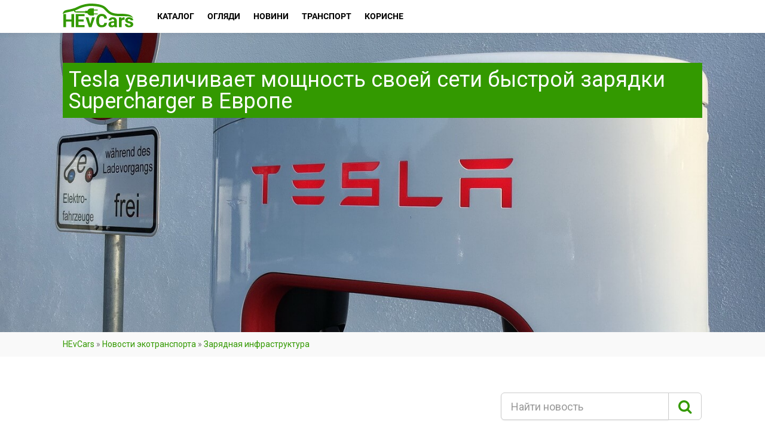

--- FILE ---
content_type: text/html; charset=utf-8
request_url: https://www.google.com/recaptcha/api2/aframe
body_size: 266
content:
<!DOCTYPE HTML><html><head><meta http-equiv="content-type" content="text/html; charset=UTF-8"></head><body><script nonce="pMxE8A1rHkqdjkyU2oihrg">/** Anti-fraud and anti-abuse applications only. See google.com/recaptcha */ try{var clients={'sodar':'https://pagead2.googlesyndication.com/pagead/sodar?'};window.addEventListener("message",function(a){try{if(a.source===window.parent){var b=JSON.parse(a.data);var c=clients[b['id']];if(c){var d=document.createElement('img');d.src=c+b['params']+'&rc='+(localStorage.getItem("rc::a")?sessionStorage.getItem("rc::b"):"");window.document.body.appendChild(d);sessionStorage.setItem("rc::e",parseInt(sessionStorage.getItem("rc::e")||0)+1);localStorage.setItem("rc::h",'1769245991497');}}}catch(b){}});window.parent.postMessage("_grecaptcha_ready", "*");}catch(b){}</script></body></html>

--- FILE ---
content_type: application/javascript
request_url: https://cdn.hevcars.com.ua/wp-content/themes/Hevcars/js/search_location.js?ver=1.0.13
body_size: 1224
content:
function GoogleGeocode() {
  geocoder = new google.maps.Geocoder();
  this.geocode = function(address, callbackFunction) {
      geocoder.geocode( { 'address': address}, function(results, status) {
        if (status == google.maps.GeocoderStatus.OK) {
          var result = {};
          result.latitude = results[0].geometry.location.lat();
          result.longitude = results[0].geometry.location.lng();
          callbackFunction(result);
        } else {
          //alert("Geocode was not successful for the following reason: " + status);
          callbackFunction(null);
        }
      });
  };
}
var $lat, $long, $this_area, address;
jQuery(".view-distance").live('click',function(){
	//alert("sainath");
	$this_area = jQuery(this).find("a").attr("id");
	jQuery(this).find(".get-distance").show();
	jQuery(this).find(".search-dist").show();
		$lat = jQuery(this).find(".car-lat").text();
		$long = jQuery(this).find(".car-long").text();
		address = jQuery(this).find(".get-distance").val();
		//alert($lat);
var g = new GoogleGeocode();
      
	  var km;
      g.geocode(address, function(data) {
		  //alert($lat);
        if(data != null) {
          olat = data.latitude;
          olng = data.longitude;
		  //alert(olat);
			km = getDistanceFromLatLonInKm(olat,olng,$lat,$long,searches.measure);
		jQuery("#"+$this_area).empty();
		jQuery("#"+$this_area).append(Math.floor(km)+" "+searches.measure+" away");
		jQuery(this).find(".get-distance").hide();
	jQuery(this).find(".search-dist").hide();
        } else {
          //Unable to geocode
          //alert('ERROR! Unable to geocode address');
        }
	  });
	  return false;
	  });
jQuery(".search-icon-boxed").click(function(){
	var $id;
	var $lat;
	var $long;
	var result = {};
	jQuery(".user-location").each(function(index, element) {
        $id = jQuery(this).find(".user-id").text();
		$lat = jQuery(this).find(".lat").text();
		$long = jQuery(this).find(".long").text();
		result[$id]=($lat+"|"+$long || "");
    });
	
var g = new GoogleGeocode();
      var address = jQuery("#search-add").val();
 
      g.geocode(address, function(data) {
        if(data != null) {
          olat = data.latitude;
          olng = data.longitude;
		  var arrs = {};
 		jQuery.each( result, function(index, value) {
			var arr = value.split('|');
			var km = getDistanceFromLatLonInKm(olat,olng,arr[0],arr[1],searches.measure);
			arrs[km]=(index);
		   //alert('element at index ' + index + ' is ' + value);
		});
		jQuery.each(arrs, function(index, value) {
			//alert('element at index ' + index + ' is ' + value);
		});
		jQuery("#dealer-search-load").show();
		jQuery.ajax({
            type: 'POST',
            url: values.ajaxurl,
            data: {
                action: 'imic_search_dealers',
                values: arrs,
				//paginate: $page_val,
            },
            success: function(data) {
				//alert(data);
				jQuery("#dealer-search-load").hide();
				jQuery("#dealer-search-result").empty();
				jQuery("#dealer-search-result").html(data);
				jQuery('#dealer-search-result').focus();
            },
            error: function(errorThrown) {
            }
        });
          //alert(olat +"-"+ olng)
		  //alert($lat);
 		//alert(getDistanceFromLatLonInKm(olat,olng,$lat,$long));
        } else {
          //Unable to geocode
          //alert('ERROR! Unable to geocode address');
        }
	  });
	  });
function getDistanceFromLatLonInKm(lat1,lon1,lat2,lon2,units) {
  var R = 6371; // Radius of the earth in km
  var dLat = deg2rad(lat2-lat1);  // deg2rad below
  var dLon = deg2rad(lon2-lon1); 
  var a = 
    Math.sin(dLat/2) * Math.sin(dLat/2) +
    Math.cos(deg2rad(lat1)) * Math.cos(deg2rad(lat2)) * 
    Math.sin(dLon/2) * Math.sin(dLon/2)
    ; 
  var c = 2 * Math.atan2(Math.sqrt(a), Math.sqrt(1-a)); 
  var d = R * c; // Distance in km
  var miles = d / 1.609344; 
  if ( units == 'km' ) {  
	return d; 
	 } else {
	return miles; }
	  //return d;
}
//alert(getDistanceFromLatLonInKm(28.419423,77.36689649999994,28.3899664,77.29797819999999));
function deg2rad(deg) {
  return deg * (Math.PI/180)
}

--- FILE ---
content_type: application/javascript
request_url: https://cdn.hevcars.com.ua/wp-content/themes/Hevcars/vendor/password-checker.js?ver=1.0.13
body_size: 3765
content:
// Password Strength Checker
(function($){var passy={character:{DIGIT:1,LOWERCASE:2,UPPERCASE:4,PUNCTUATION:8},strength:{LOW:0,MEDIUM:1,HIGH:2,EXTREME:3},dictionary:[],patterns:['0123456789','abcdefghijklmnopqrstuvwxyz','qwertyuiopasdfghjklzxcvbnm','azertyuiopqsdfghjklmwxcvbn','!#$*+-.:?@^'],threshold:{medium:16,high:22,extreme:36}};passy.requirements={characters:passy.character.DIGIT|passy.character.LOWERCASE|passy.character.UPPERCASE,length:{min:6,max:Infinity}};if(Object.seal){Object.seal(passy.character);Object.seal(passy.strength)}if(Object.freeze){Object.freeze(passy.character);Object.freeze(passy.strength)}passy.analize=function(password){var score=Math.floor(password.length*2);var i=password.length;score+=$.passy.analizePatterns(password);score+=$.passy.analizeDictionary(password);while(i--)score+=$.passy.analizeCharacter(password.charAt(i));return $.passy.analizeScore(score)};passy.analizeCharacter=function(character){var code=character.charCodeAt(0);if(code>=97&&code<=122)return 1;if(code>=48&&code<=57)return 2;if(code>=65&&code<=90)return 3;if(code<=126)return 4;return 5};passy.analizePattern=function(password,pattern){var lastmatch=-1;var score=-2;for(var i=0;i<password.length;i++){var match=pattern.indexOf(password.charAt(i));if(lastmatch===match-1){lastmatch=match;score++}}return Math.max(0,score)};passy.analizePatterns=function(password){var chars=password.toLowerCase();var score=0;for(var i in $.passy.patterns){var pattern=$.passy.patterns[i].toLowerCase();score+=$.passy.analizePattern(chars,pattern)}return score*-5};passy.analizeDictionary=function(password){var chars=password.toLowerCase();var score=0;for(var i in $.passy.dictionary){var word=$.passy.dictionary[i].toLowerCase();if(password.indexOf(word)>=0)score++}return score*-5};passy.analizeScore=function(score){if(score>=$.passy.threshold.extreme)return $.passy.strength.EXTREME;if(score>=$.passy.threshold.high)return $.passy.strength.HIGH;if(score>=$.passy.threshold.medium)return $.passy.strength.MEDIUM;return $.passy.strength.LOW};passy.generate=function(len){var chars=['0123456789','abcdefghijklmnopqrstuvwxyz','ABCDEFGHIJKLMNOPQRSTUVWXYZ','!#$&()*+<=>@[]^'];var password=[];var type,index;len=Math.max(len,$.passy.requirements.length.min);len=Math.min(len,$.passy.requirements.length.max);while(len--){type=len%chars.length;index=Math.floor(Math.random()*chars[type].length);password.push(chars[type].charAt(index))}password.sort(function(){return Math.random()*2-1});return password.join('')};passy.contains=function(str,character){if(character===$.passy.character.DIGIT){return/\d/.test(str)}else if(character===$.passy.character.LOWERCASE){return/[a-z]/.test(str)}else if(character===$.passy.character.UPPERCASE){return/[A-Z]/.test(str)}else if(character===$.passy.character.PUNCTUATION){return/[!"#$%&'()*+,\-./:;<=>?@[\\]\^_`{\|}~]/.test(str);
		}
	};
	passy.valid = function(str) {
		var valid = true;
		if(!$.passy.requirements) return true;
		if(str.length < $.passy.requirements.length.min) return false;
		if(str.length > $.passy.requirements.length.max) return false;
		for(var i in $.passy.character) {
			if($.passy.requirements.characters & $.passy.character[i]) {
				valid = $.passy.contains(str, $.passy.character[i]) && valid;
			}
		}
		return valid;
	};
	var methods = {
		init: function(callback) {
			var $this = $(this);
			$this.on('change keyup', function() {
				if(typeof callback !== 'function') return;
				var value = $this.val();
				callback.call($this, $.passy.analize(value), methods.valid.call($this));
			});
		},
		generate: function(len) {
			this.val($.passy.generate(len));
			this.change();
		},
		valid: function() {
			return $.passy.valid(this.val());
		}
	};
	$.fn.passy = function(opt) {
		if(methods[opt]) {
			return methods[opt].apply(this, Array.prototype.slice.call(arguments, 1));
		} else if (typeof opt === 'function' || !opt) {
			return methods.init.apply(this, arguments);
		}
		return this;
	};
	$.extend({ passy: passy });
})(jQuery);
!function(factory,global){if(typeof define==="function"&&define.amd){define(["jquery"],factory)}else{factory(global.jQuery)}}(function($,undef){var dataKey="plugin_hideShowPassword",shorthandArgs=["show","innerToggle"],SPACE=32,ENTER=13;var canSetInputAttribute=function(){var body=document.body,input=document.createElement("input"),result=true;if(!body){body=document.createElement("body")}input=body.appendChild(input);try{input.setAttribute("type","text")}catch(e){result=false}body.removeChild(input);return result}();var defaults={show:"infer",innerToggle:false,enable:canSetInputAttribute,className:"hideShowPassword-field",initEvent:"hideShowPasswordInit",changeEvent:"passwordVisibilityChange",props:{autocapitalize:"off",autocomplete:"off",autocorrect:"off",spellcheck:"false"},toggle:{element:'<button type="button">',className:"hideShowPassword-toggle",touchSupport:typeof Modernizr==="undefined"?false:Modernizr.touch,attachToEvent:"click",attachToTouchEvent:"touchstart mousedown",attachToKeyEvent:"keyup",attachToKeyCodes:true,styles:{position:"absolute"},touchStyles:{pointerEvents:"none"},position:"infer",verticalAlign:"middle",offset:0,attr:{role:"button","aria-label":"Show Password",tabIndex:0}},wrapper:{element:"<div>",className:"hideShowPassword-wrapper",enforceWidth:true,styles:{position:"relative"},inheritStyles:["display","verticalAlign","marginTop","marginRight","marginBottom","marginLeft"],innerElementStyles:{marginTop:0,marginRight:0,marginBottom:0,marginLeft:0}},states:{shown:{className:"hideShowPassword-shown",changeEvent:"passwordShown",props:{type:"text"},toggle:{className:"hideShowPassword-toggle-hide",content:"Hide",attr:{"aria-pressed":"true"}}},hidden:{className:"hideShowPassword-hidden",changeEvent:"passwordHidden",props:{type:"password"},toggle:{className:"hideShowPassword-toggle-show",content:"Show",attr:{"aria-pressed":"false"}}}}};function HideShowPassword(element,options){this.element=$(element);this.wrapperElement=$();this.toggleElement=$();this.init(options)}HideShowPassword.prototype={init:function(options){if(this.update(options,defaults)){this.element.addClass(this.options.className);if(this.options.innerToggle){this.wrapElement(this.options.wrapper);this.initToggle(this.options.toggle);if(typeof this.options.innerToggle==="string"){this.toggleElement.hide();this.element.one(this.options.innerToggle,$.proxy(function(){this.toggleElement.show()},this))}}this.element.trigger(this.options.initEvent,[this])}},update:function(options,base){this.options=this.prepareOptions(options,base);if(this.updateElement()){this.element.trigger(this.options.changeEvent,[this]).trigger(this.state().changeEvent,[this])}return this.options.enable},toggle:function(showVal){showVal=showVal||"toggle";return this.update({show:showVal})},prepareOptions:function(options,base){var keyCodes=[],testElement;base=base||this.options;options=$.extend(true,{},base,options);if(options.enable){if(options.show==="toggle"){options.show=this.isType("hidden",options.states)}else if(options.show==="infer"){options.show=this.isType("shown",options.states)}if(options.toggle.position==="infer"){options.toggle.position=this.element.css("text-direction")==="rtl"?"left":"right"}if(!$.isArray(options.toggle.attachToKeyCodes)){if(options.toggle.attachToKeyCodes===true){testElement=$(options.toggle.element);switch(testElement.prop("tagName").toLowerCase()){case"button":case"input":break;case"a":if(testElement.filter("[href]").length){keyCodes.push(SPACE);break}default:keyCodes.push(SPACE,ENTER);break}}options.toggle.attachToKeyCodes=keyCodes}}return options},updateElement:function(){if(!this.options.enable||this.isType())return false;this.element.prop($.extend({},this.options.props,this.state().props)).addClass(this.state().className).removeClass(this.otherState().className);this.updateToggle();return true},isType:function(comparison,states){states=states||this.options.states;comparison=comparison||this.state(undef,undef,states).props.type;if(states[comparison]){comparison=states[comparison].props.type}return this.element.prop("type")===comparison},state:function(key,invert,states){states=states||this.options.states;if(key===undef){key=this.options.show}if(typeof key==="boolean"){key=key?"shown":"hidden"}if(invert){key=key==="shown"?"hidden":"shown"}return states[key]},otherState:function(key){return this.state(key,true)},wrapElement:function(options){var enforceWidth=options.enforceWidth,targetWidth;if(!this.wrapperElement.length){targetWidth=this.element.outerWidth();$.each(options.inheritStyles,$.proxy(function(index,prop){options.styles[prop]=this.element.css(prop)},this));this.element.css(options.innerElementStyles).wrap($(options.element).addClass(options.className).css(options.styles));this.wrapperElement=this.element.parent();if(enforceWidth===true){enforceWidth=this.wrapperElement.outerWidth()===targetWidth?false:targetWidth}if(enforceWidth!==false){this.wrapperElement.css("width",enforceWidth)}}return this.wrapperElement},initToggle:function(options){if(!this.toggleElement.length){this.toggleElement=$(options.element).attr(options.attr).addClass(options.className).css(options.styles).appendTo(this.wrapperElement);this.updateToggle();this.positionToggle(options.position,options.verticalAlign,options.offset);if(options.touchSupport){this.toggleElement.css(options.touchStyles);this.element.on(options.attachToTouchEvent,$.proxy(this.toggleTouchEvent,this))}else{this.toggleElement.on(options.attachToEvent,$.proxy(this.toggleEvent,this))}if(options.attachToKeyCodes.length){this.toggleElement.on(options.attachToKeyEvent,$.proxy(this.toggleKeyEvent,this))}}return this.toggleElement},positionToggle:function(position,verticalAlign,offset){var styles={};styles[position]=offset;switch(verticalAlign){case"top":case"bottom":styles[verticalAlign]=offset;break;case"middle":styles["top"]="50%";styles["marginTop"]=this.toggleElement.outerHeight()/-2;break}return this.toggleElement.css(styles)},updateToggle:function(state,otherState){var paddingProp,targetPadding;if(this.toggleElement.length){paddingProp="padding-"+this.options.toggle.position;state=state||this.state().toggle;otherState=otherState||this.otherState().toggle;this.toggleElement.attr(state.attr).addClass(state.className).removeClass(otherState.className).html(state.content);targetPadding=this.toggleElement.outerWidth()+this.options.toggle.offset*2;if(this.element.css(paddingProp)!==targetPadding){this.element.css(paddingProp,targetPadding)}}return this.toggleElement},toggleEvent:function(event){event.preventDefault();this.toggle()},toggleKeyEvent:function(event){$.each(this.options.toggle.attachToKeyCodes,$.proxy(function(index,keyCode){if(event.which===keyCode){this.toggleEvent(event);return false}},this))},toggleTouchEvent:function(event){var toggleX=this.toggleElement.offset().left,eventX,lesser,greater;if(toggleX){eventX=event.pageX||event.originalEvent.pageX;if(this.options.toggle.position==="left"){toggleX+=this.toggleElement.outerWidth();lesser=eventX;greater=toggleX}else{lesser=toggleX;greater=eventX}if(greater>=lesser){this.toggleEvent(event)}}}};$.fn.hideShowPassword=function(){var options={};$.each(arguments,function(index,value){var newOptions={};if(typeof value==="object"){newOptions=value}else if(shorthandArgs[index]){newOptions[shorthandArgs[index]]=value}else{return false}$.extend(true,options,newOptions)});return this.each(function(){var $this=$(this),data=$this.data(dataKey);if(data){data.update(options)}else{$this.data(dataKey,new HideShowPassword(this,options))}})};$.each({show:true,hide:false,toggle:"toggle"},function(verb,showVal){$.fn[verb+"Password"]=function(innerToggle,options){return this.hideShowPassword(showVal,innerToggle,options)}})},this);